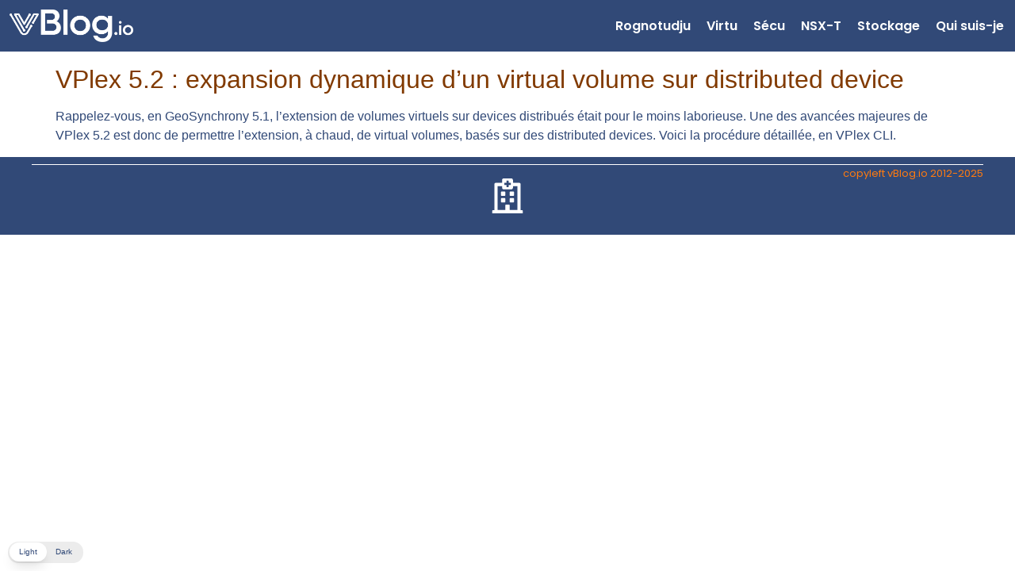

--- FILE ---
content_type: text/css
request_url: https://vblog.io/wp-content/uploads/elementor/css/post-10198.css?ver=1765460450
body_size: 664
content:
.elementor-10198 .elementor-element.elementor-element-cbfd6b6{--display:flex;--min-height:0px;--flex-direction:row;--container-widget-width:initial;--container-widget-height:100%;--container-widget-flex-grow:1;--container-widget-align-self:stretch;--flex-wrap-mobile:wrap;--justify-content:flex-start;}.elementor-10198 .elementor-element.elementor-element-cbfd6b6:not(.elementor-motion-effects-element-type-background), .elementor-10198 .elementor-element.elementor-element-cbfd6b6 > .elementor-motion-effects-container > .elementor-motion-effects-layer{background-color:var( --e-global-color-primary );}.elementor-widget-theme-site-logo .widget-image-caption{font-family:var( --e-global-typography-text-font-family );font-weight:var( --e-global-typography-text-font-weight );}.elementor-10198 .elementor-element.elementor-element-e3657ae{width:100%;max-width:100%;background-color:var( --e-global-color-primary );margin:0px 0px calc(var(--kit-widget-spacing, 0px) + 0px) 0px;padding:8px 0px 8px 8px;text-align:left;}.elementor-10198 .elementor-element.elementor-element-e3657ae.elementor-element{--align-self:flex-start;}.elementor-10198 .elementor-element.elementor-element-e3657ae img{width:26%;}.elementor-widget-nav-menu .elementor-nav-menu .elementor-item{font-family:var( --e-global-typography-primary-font-family );font-weight:var( --e-global-typography-primary-font-weight );}.elementor-widget-nav-menu .elementor-nav-menu--dropdown .elementor-item, .elementor-widget-nav-menu .elementor-nav-menu--dropdown  .elementor-sub-item{font-family:var( --e-global-typography-accent-font-family );font-weight:var( --e-global-typography-accent-font-weight );}.elementor-10198 .elementor-element.elementor-element-c9988a2{width:100%;max-width:100%;background-color:var( --e-global-color-primary );margin:0px 0px calc(var(--kit-widget-spacing, 0px) + 0px) 0px;padding:0px 0px 0px 0px;z-index:0;border-radius:0px 0px 0px 0px;--e-nav-menu-horizontal-menu-item-margin:calc( 0px / 2 );}.elementor-10198 .elementor-element.elementor-element-c9988a2.elementor-element{--align-self:center;}.elementor-10198 .elementor-element.elementor-element-c9988a2 .elementor-nav-menu .elementor-item{font-family:var( --e-global-typography-primary-font-family );font-weight:var( --e-global-typography-primary-font-weight );}.elementor-10198 .elementor-element.elementor-element-c9988a2 .elementor-nav-menu--main .elementor-item{color:#FFFFFF;fill:#FFFFFF;padding-left:10px;padding-right:10px;padding-top:8px;padding-bottom:8px;}.elementor-10198 .elementor-element.elementor-element-c9988a2 .elementor-nav-menu--main .elementor-item:hover,
					.elementor-10198 .elementor-element.elementor-element-c9988a2 .elementor-nav-menu--main .elementor-item.elementor-item-active,
					.elementor-10198 .elementor-element.elementor-element-c9988a2 .elementor-nav-menu--main .elementor-item.highlighted,
					.elementor-10198 .elementor-element.elementor-element-c9988a2 .elementor-nav-menu--main .elementor-item:focus{color:var( --e-global-color-accent );fill:var( --e-global-color-accent );}.elementor-10198 .elementor-element.elementor-element-c9988a2 .elementor-nav-menu--main:not(.elementor-nav-menu--layout-horizontal) .elementor-nav-menu > li:not(:last-child){margin-bottom:0px;}.elementor-10198 .elementor-element.elementor-element-c9988a2 .elementor-nav-menu--dropdown a, .elementor-10198 .elementor-element.elementor-element-c9988a2 .elementor-menu-toggle{color:#FFFFFF;fill:#FFFFFF;}.elementor-10198 .elementor-element.elementor-element-c9988a2 .elementor-nav-menu--dropdown{background-color:var( --e-global-color-primary );}.elementor-10198 .elementor-element.elementor-element-f7d5e03{--display:flex;}.elementor-theme-builder-content-area{height:400px;}.elementor-location-header:before, .elementor-location-footer:before{content:"";display:table;clear:both;}@media(max-width:1024px){.elementor-10198 .elementor-element.elementor-element-c9988a2{margin:0px 0px calc(var(--kit-widget-spacing, 0px) + 0px) 0px;}.elementor-10198 .elementor-element.elementor-element-c9988a2 .elementor-nav-menu--main .elementor-item{padding-left:8px;padding-right:8px;}.elementor-10198 .elementor-element.elementor-element-c9988a2 .elementor-nav-menu--dropdown a{padding-left:10px;padding-right:10px;}.elementor-10198 .elementor-element.elementor-element-c9988a2 .elementor-nav-menu--main > .elementor-nav-menu > li > .elementor-nav-menu--dropdown, .elementor-10198 .elementor-element.elementor-element-c9988a2 .elementor-nav-menu__container.elementor-nav-menu--dropdown{margin-top:-6px !important;}}@media(max-width:767px){.elementor-10198 .elementor-element.elementor-element-c9988a2.elementor-element{--flex-grow:0;--flex-shrink:0;}}

--- FILE ---
content_type: text/css
request_url: https://vblog.io/wp-content/uploads/elementor/css/post-344.css?ver=1765460450
body_size: 521
content:
.elementor-344 .elementor-element.elementor-element-d33d070{--display:flex;--flex-direction:column;--container-widget-width:100%;--container-widget-height:initial;--container-widget-flex-grow:0;--container-widget-align-self:initial;--flex-wrap-mobile:wrap;--padding-top:5px;--padding-bottom:020px;--padding-left:0px;--padding-right:0px;}.elementor-344 .elementor-element.elementor-element-d33d070:not(.elementor-motion-effects-element-type-background), .elementor-344 .elementor-element.elementor-element-d33d070 > .elementor-motion-effects-container > .elementor-motion-effects-layer{background-color:var( --e-global-color-primary );}.elementor-widget-divider .elementor-divider__text{font-family:var( --e-global-typography-secondary-font-family );font-weight:var( --e-global-typography-secondary-font-weight );}.elementor-344 .elementor-element.elementor-element-85a15b9{--divider-border-style:solid;--divider-color:#FFFFFF;--divider-border-width:1px;}.elementor-344 .elementor-element.elementor-element-85a15b9 .elementor-divider-separator{width:100%;}.elementor-344 .elementor-element.elementor-element-85a15b9 .elementor-divider{padding-block-start:4px;padding-block-end:4px;}.elementor-widget-heading .elementor-heading-title{font-family:var( --e-global-typography-primary-font-family );font-weight:var( --e-global-typography-primary-font-weight );}.elementor-344 .elementor-element.elementor-element-d2c9bf6{margin:0px 0px calc(var(--kit-widget-spacing, 0px) + 0px) 0px;padding:0px 0px 0px 0px;text-align:right;}.elementor-344 .elementor-element.elementor-element-d2c9bf6 .elementor-heading-title{font-family:"Poppins";font-size:13px;font-weight:400;color:var( --e-global-color-accent );}.elementor-344 .elementor-element.elementor-element-d2c9bf6 .elementor-heading-title a:hover, .elementor-344 .elementor-element.elementor-element-d2c9bf6 .elementor-heading-title a:focus{color:var( --e-global-color-accent );}.elementor-344 .elementor-element.elementor-element-207069d .elementor-icon-wrapper{text-align:center;}.elementor-344 .elementor-element.elementor-element-207069d.elementor-view-stacked .elementor-icon{background-color:#FFFFFF;}.elementor-344 .elementor-element.elementor-element-207069d.elementor-view-framed .elementor-icon, .elementor-344 .elementor-element.elementor-element-207069d.elementor-view-default .elementor-icon{color:#FFFFFF;border-color:#FFFFFF;}.elementor-344 .elementor-element.elementor-element-207069d.elementor-view-framed .elementor-icon, .elementor-344 .elementor-element.elementor-element-207069d.elementor-view-default .elementor-icon svg{fill:#FFFFFF;}.elementor-344 .elementor-element.elementor-element-207069d .elementor-icon{font-size:44px;}.elementor-344 .elementor-element.elementor-element-207069d .elementor-icon svg{height:44px;}.elementor-theme-builder-content-area{height:400px;}.elementor-location-header:before, .elementor-location-footer:before{content:"";display:table;clear:both;}@media(max-width:767px){.elementor-344 .elementor-element.elementor-element-d33d070{--margin-top:1px;--margin-bottom:0px;--margin-left:0px;--margin-right:0px;--padding-top:20px;--padding-bottom:20px;--padding-left:20px;--padding-right:20px;}}